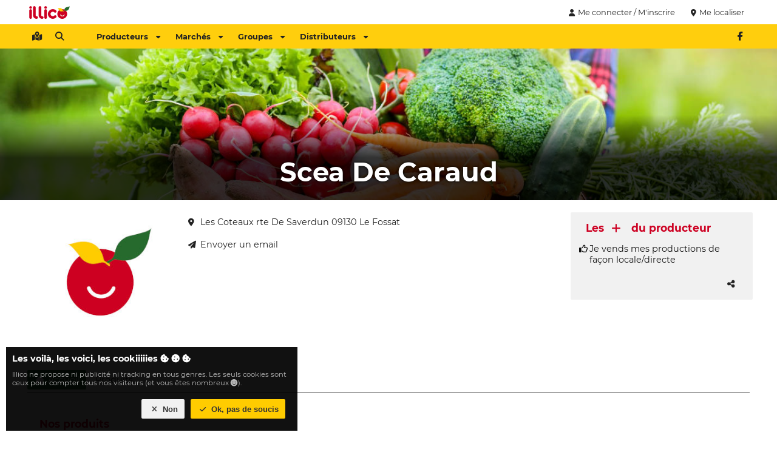

--- FILE ---
content_type: text/css
request_url: https://www.illicomesproduitslocaux.fr/assets/css/33efd21646b5b69516a1.css
body_size: 1297
content:
.info{display:flex;margin-bottom:10px;max-width:400px}.info .icon{width:30px;text-align:center}.a-info{margin-bottom:5px}.a-info a.lb i{text-align:left}#bd>.hd{position:relative;height:150px}#bd>.hd .bg{width:100%;height:100%}#bd>.hd .bg .img{position:relative;width:100%;height:100%;background-image:url(../../img/main/index/fruits-legumes-locaux.min.jpg);background-size:cover;background-position:center;background-repeat:no-repeat}#bd>.hd .bg .img h1{position:absolute;bottom:0px;width:100%;color:#fff;height:140px;padding:0px;text-align:center;text-shadow:0px 0px 5px #000;background:linear-gradient(rgba(0, 0, 0, 0), rgba(0, 0, 0, 0.8), rgba(0, 0, 0, 0.8));font-size:1.8em;display:flex}#bd>.hd .bg .img h1 div{align-self:flex-end;width:100%;padding:20px 10px}#bd>.bd .f-tabs{border-bottom:1px solid rgba(0,0,0,.7333333333);padding:5px 0px;margin:5px}#bd>.bd .f-tabs .f-tab{display:inline-block;margin-right:5px}#bd>.bd .f-tabs .f-tab a{border-radius:2px}#bd>.bd .content .self{padding-top:5px}#bd>.bd .content .self a{display:block;background:#cd0022;color:#fff;line-height:40px;font-weight:bold;text-align:center;border-radius:3px;font-size:.8em}#bd>.bd .content .ctn{padding:20px 10px;box-sizing:border-box}#bd>.bd .content .ctn:nth-child(even){background:#f8f8f8}#bd>.bd .content .ctn.logo{text-align:center}#bd>.bd .content .ctn.logo img{width:100%;height:auto}@media screen and (min-width: 500px)and (max-width: 799px){#bd>.bd .content .ctn.logo{float:left;width:40%}#bd>.bd .content .ctn.infos{margin-left:40%}#bd>.bd .content .ctn.more{clear:both}}@media screen and (min-width: 800px){#bd>.hd{height:250px}#bd>.hd .bg .img h1{font-size:3em}#bd>.bd .content .self a{font-size:1.2em}#bd>.bd .content .top-ctn{display:flex;align-items:flex-start}#bd>.bd .content .top-ctn .ctn{background:inherit}#bd>.bd .content .top-ctn .ctn.infos{flex-grow:1}#bd>.bd .content .top-ctn .ctn.more{width:300px;border-radius:2px;padding-top:0px;padding-bottom:0px;margin-top:20px;background:#f1f1f1}#bd>.bd .content .top-ctn .ctn.more .actions{display:flex}#bd>.bd .content .ctn:nth-child(even){background:inherit}#bd>.bd .content .ctn.logo{display:block;float:left;width:250px}#bd>.bd .content .ctn.logo img{width:100%;vertical-align:middle}}@media screen and (min-width: 900px){#bd>.hd .bg .img{background-image:url(../../img/main/index/fruits-legumes-locaux.med.jpg)}}@media screen and (min-width: 1200px){#bd>.hd .bg .img{background-image:url(../../img/main/index/fruits-legumes-locaux.max.jpg)}}@media screen and (min-width: 1600px){#bd>.hd .bg .img{background-image:url(../../img/main/index/fruits-legumes-locaux.smax.jpg)}}#bd>.bd .content .ctn.description .description{padding:5px}#bd>.bd .content .ctn.description .description br{margin-bottom:15px}#bd>.bd .content .ctn.products .products-ctn .product-ctn{margin-bottom:10px}#bd>.bd .content .ctn.products .products-ctn .product-ctn .product{height:100px;width:100%;background:#fff;border:1px solid #eee;position:relative;box-shadow:2px 2px 3px #ccc;border-radius:2px}#bd>.bd .content .ctn.products .products-ctn .product-ctn .product .img{width:80px;height:80px;float:left;text-align:center;padding:10px}#bd>.bd .content .ctn.products .products-ctn .product-ctn .product .img img{height:60px;max-width:80px}#bd>.bd .content .ctn.products .products-ctn .product-ctn .product .product-info .label{font-weight:bold;color:#555;padding:10px;padding-bottom:0px}#bd>.bd .content .ctn.products .products-ctn .product-ctn .product .product-info .cert{color:#888;font-size:.9em;padding-top:15px}#bd>.bd .content .ctn.products .products-ctn .product-ctn .product .product-info .cert img{height:20px;padding-right:5px}#bd>.bd .content .ctn.where{position:relative;z-index:1}#bd>.bd .content .ctn.where h3{text-align:center;padding:20px 0px}#bd>.bd .content .ctn.where .map-ctn{height:300px}#bd>.bd .content .ctn.where .type.locations .locations-ctn{padding:0px 5px}#bd>.bd .content .ctn.where .type.locations .locations-ctn .location{border-radius:2px;padding:5px 10px}#bd>.bd .content .ctn.where .type.locations .locations-ctn .location.select a{color:#fff}#bd>.bd .content .ctn.where .type.locations .locations-ctn .location .link{float:right}#bd>.bd .content .ctn.where .type.locations .locations-ctn .location .label{font-weight:bold}#bd>.bd .content .ctn.where .type.locations .locations-ctn .location .desc{font-size:.9em}@media screen and (min-width: 700px){#bd>.bd .content .ctn.products .products-ctn{display:flex;flex-flow:row wrap;flex-wrap:wrap;gap:10px;justify-content:left}#bd>.bd .content .ctn.products .products-ctn .product-ctn{margin-bottom:0px;width:250px}}@media screen and (min-width: 800px){#bd>.bd .content .line{display:flex}#bd>.bd .content .line .ctn{width:50%}#bd>.bd .content .ctn.where .la{min-height:600px;display:flex}#bd>.bd .content .ctn.where .la .addr-list{width:300px;min-width:300px}#bd>.bd .content .ctn.where .la .map-ctn{border:1px solid #ccc;width:100%;height:600px}}


--- FILE ---
content_type: text/css
request_url: https://www.illicomesproduitslocaux.fr/assets/css/48342538687dca5bde06.css
body_size: 7280
content:
body.has-dialog{overflow:hidden}.icar-dial-wrp{position:fixed;top:0px;left:0px;right:0px;bottom:0px;z-index:200;opacity:0;transition:opacity .2s}.icar-dial-wrp.open{opacity:1}.icar-dial-wrp>.icar-dial-mask{display:block;position:fixed;top:0px;left:0px;right:0px;bottom:0px;z-index:201;background:hsla(0,0%,10%,.8)}.icar-dial-wrp .icar-dial-ctn{position:absolute;top:20px;left:1px;right:1px;bottom:20px;background:#fff;z-index:202}.icar-dial-wrp .icar-dial-ctn [i-dial]{display:block}.icar-dial-wrp .icar-dial-ctn [i-dial].prompt .dial-ctn .message{text-align:center;padding:50px 20px;font-size:1.4em}.icar-dial-wrp .icar-dial-ctn [i-dial].prompt .dial-ctn .lb-ctn.buttons{background:#ddd;margin:0px}.icar-dial-wrp .icar-dial-ctn [i-dial].expand .dial-title{height:120px;line-height:120px;text-align:center;font-size:1.5em}.icar-dial-wrp .icar-dial-ctn [i-dial] .dial-title{height:40px;line-height:40px;color:#222;background:#fc0;font-weight:bold;border-bottom:1px solid #ccc}.icar-dial-wrp .icar-dial-ctn [i-dial] .dial-title i.fa{width:40px;text-align:center}.icar-dial-wrp .icar-dial-ctn .closer{position:absolute;box-sizing:border-box;right:2px;top:2px;width:36px;height:36px;line-height:36px;border-radius:3px;text-align:center}@media screen and (max-width: 799px){.icar-dial-wrp [i-dial].expand .dial-ctn{top:120px}.icar-dial-wrp .dial-ctn{position:absolute;top:40px;left:0px;bottom:0px;right:0px;overflow:auto}.icar-dial-wrp .dial-ctn.top{top:0px}}@media screen and (min-width: 800px){.icar-dial-wrp{display:flex;align-items:center;justify-content:center}.icar-dial-wrp [i-dial].expand .dial-ctn{top:120px}.icar-dial-wrp>.icar-dial-mask{background:rgba(0,0,0,.8)}.icar-dial-wrp>.icar-dial-ctn{position:absolute;width:600px;min-height:150px}.icar-dial-wrp>.icar-dial-ctn:not(.full):not(.full-right):not(.full-left).content-over .dial-ctn,.icar-dial-wrp>.icar-dial-ctn.full .dial-ctn,.icar-dial-wrp>.icar-dial-ctn.full-right .dial-ctn,.icar-dial-wrp>.icar-dial-ctn.full-left .dial-ctn,.icar-dial-wrp>.icar-dial-ctn.fixed .dial-ctn{position:absolute;top:40px;left:0px;bottom:0px;right:0px;overflow:auto}.icar-dial-wrp>.icar-dial-ctn:not(.full):not(.full-right):not(.full-left).content-over .dial-ctn.top,.icar-dial-wrp>.icar-dial-ctn.full .dial-ctn.top,.icar-dial-wrp>.icar-dial-ctn.full-right .dial-ctn.top,.icar-dial-wrp>.icar-dial-ctn.full-left .dial-ctn.top,.icar-dial-wrp>.icar-dial-ctn.fixed .dial-ctn.top{top:0px}.icar-dial-wrp>.icar-dial-ctn:not(.full):not(.full-right):not(.full-left){max-height:90%;border-radius:3px}.icar-dial-wrp>.icar-dial-ctn:not(.full):not(.full-right):not(.full-left).content-over{height:90%}.icar-dial-wrp>.icar-dial-ctn:not(.full):not(.full-right):not(.full-left) .dial-title{border-radius:3px 3px 0 0}.icar-dial-wrp>.icar-dial-ctn.auto{top:auto;left:auto;right:auto;bottom:auto;max-height:100%}.icar-dial-wrp>.icar-dial-ctn.fixed{left:auto;right:auto;top:5%}.icar-dial-wrp>.icar-dial-ctn.full,.icar-dial-wrp>.icar-dial-ctn.full-right,.icar-dial-wrp>.icar-dial-ctn.full-left{top:0px;bottom:0px;position:fixed;width:auto}.icar-dial-wrp>.icar-dial-ctn.full{top:3%;left:3%;right:3%;bottom:3%}.icar-dial-wrp>.icar-dial-ctn.full-right{right:15%}.icar-dial-wrp>.icar-dial-ctn.full-left{left:15%}}.i-tooltip{position:absolute;z-index:1020;display:block;visibility:visible;padding:5px;font-size:11px}.i-tooltip.in{opacity:1;filter:alpha(opacity=100)}.i-tooltip.v-top{margin-top:-2px}.i-tooltip.v-top.h-center .tooltip-arrow{bottom:0;left:50%;margin-left:-5px;border-left:5px solid rgba(0,0,0,0);border-right:5px solid rgba(0,0,0,0);border-top:5px solid #000}.i-tooltip.h-right{margin-left:2px}.i-tooltip.h-right.v-center .tooltip-arrow{top:50%;left:0;margin-top:-5px;border-top:5px solid rgba(0,0,0,0);border-bottom:5px solid rgba(0,0,0,0);border-right:5px solid #000}.i-tooltip.v-bottom{margin-top:2px}.i-tooltip.v-bottom.h-center .tooltip-arrow{top:0;left:50%;margin-left:-5px;border-left:5px solid rgba(0,0,0,0);border-right:5px solid rgba(0,0,0,0);border-bottom:5px solid #000}.i-tooltip.h-left{margin-left:-2px}.i-tooltip.h-left.v-center .tooltip-arrow{top:50%;right:0;margin-top:-5px;border-top:5px solid rgba(0,0,0,0);border-bottom:5px solid rgba(0,0,0,0);border-left:5px solid #000}.i-tooltip .tooltip-inner{max-width:200px;padding:5px 10px;color:#fff;text-align:center;text-decoration:none;background:rgba(0,0,0,.95);border-radius:2px;line-height:16px;font-weight:normal}.i-tooltip .tooltip-arrow{position:absolute;width:0;height:0}.i-ac-result{position:absolute;background:#fff;border:1px solid #888;max-height:200px;overflow:auto;box-shadow:0px 2px 5px #555;box-sizing:border-box;border-top:0px;z-index:300}.i-ac-result .item{height:32px;line-height:32px;padding:0px 5px;overflow:hidden;color:#444}.i-ac-result .item:nth-child(odd){background:#eee}.i-ac-result .item.select{background:#ccc;color:#111;font-weight:bold}.i-ac-result .item span.icon{color:#888;padding-right:5px}@media screen and (min-width: 800px){.i-ac-result .item{cursor:pointer;transition:background .2s,color .2s}.i-ac-result .item:hover{background:#ddd;color:#222}}.i-cmenu{position:absolute;border-radius:2px;background:#fff;width:150px;overflow:hidden;font-size:.9em;z-index:20}.i-cmenu .menu-header{background:#333;color:#fff;line-height:30px;font-weight:bold;text-align:center}.i-cmenu .menu-content{border:1px solid #ccc}.i-cmenu .menu-content .ll-ctn a:last-child{border-bottom:none}.i-cmenu .menu-content.bl{border-top-left-radius:0px}.i-cmenu .menu-content.br{border-top-right-radius:0px}.i-cmenu-trigger.bl,.i-cmenu-trigger.br{border-bottom-left-radius:0px;border-bottom-right-radius:0px}.i-cmenu-trigger.active{background:#333;color:#fff !important}/*!
 * Font Awesome Free 6.7.2 by @fontawesome - https://fontawesome.com
 * License - https://fontawesome.com/license/free (Icons: CC BY 4.0, Fonts: SIL OFL 1.1, Code: MIT License)
 * Copyright 2024 Fonticons, Inc.
 */:root,:host{--fa-style-family-classic: "Font Awesome 6 Free";--fa-font-regular: normal 400 1em/1 "Font Awesome 6 Free"}@font-face{font-family:"Font Awesome 6 Free";font-style:normal;font-weight:400;font-display:block;src:url(../fonts/fa-regular-400.woff2) format("woff2"),url(../fonts/fa-regular-400.ttf) format("truetype")}.far,.fa-regular{font-weight:400}/*!
 * Font Awesome Free 6.7.2 by @fontawesome - https://fontawesome.com
 * License - https://fontawesome.com/license/free (Icons: CC BY 4.0, Fonts: SIL OFL 1.1, Code: MIT License)
 * Copyright 2024 Fonticons, Inc.
 */:root,:host{--fa-style-family-brands: "Font Awesome 6 Brands";--fa-font-brands: normal 400 1em/1 "Font Awesome 6 Brands"}@font-face{font-family:"Font Awesome 6 Brands";font-style:normal;font-weight:400;font-display:block;src:url(../fonts/fa-brands-400.woff2) format("woff2"),url(../fonts/fa-brands-400.ttf) format("truetype")}.fab,.fa-brands{font-weight:400}.fa-monero{--fa:""}.fa-hooli{--fa:""}.fa-yelp{--fa:""}.fa-cc-visa{--fa:""}.fa-lastfm{--fa:""}.fa-shopware{--fa:""}.fa-creative-commons-nc{--fa:""}.fa-aws{--fa:""}.fa-redhat{--fa:""}.fa-yoast{--fa:""}.fa-cloudflare{--fa:""}.fa-ups{--fa:""}.fa-pixiv{--fa:""}.fa-wpexplorer{--fa:""}.fa-dyalog{--fa:""}.fa-bity{--fa:""}.fa-stackpath{--fa:""}.fa-buysellads{--fa:""}.fa-first-order{--fa:""}.fa-modx{--fa:""}.fa-guilded{--fa:""}.fa-vnv{--fa:""}.fa-square-js{--fa:""}.fa-js-square{--fa:""}.fa-microsoft{--fa:""}.fa-qq{--fa:""}.fa-orcid{--fa:""}.fa-java{--fa:""}.fa-invision{--fa:""}.fa-creative-commons-pd-alt{--fa:""}.fa-centercode{--fa:""}.fa-glide-g{--fa:""}.fa-drupal{--fa:""}.fa-jxl{--fa:""}.fa-dart-lang{--fa:""}.fa-hire-a-helper{--fa:""}.fa-creative-commons-by{--fa:""}.fa-unity{--fa:""}.fa-whmcs{--fa:""}.fa-rocketchat{--fa:""}.fa-vk{--fa:""}.fa-untappd{--fa:""}.fa-mailchimp{--fa:""}.fa-css3-alt{--fa:""}.fa-square-reddit{--fa:""}.fa-reddit-square{--fa:""}.fa-vimeo-v{--fa:""}.fa-contao{--fa:""}.fa-square-font-awesome{--fa:""}.fa-deskpro{--fa:""}.fa-brave{--fa:""}.fa-sistrix{--fa:""}.fa-square-instagram{--fa:""}.fa-instagram-square{--fa:""}.fa-battle-net{--fa:""}.fa-the-red-yeti{--fa:""}.fa-square-hacker-news{--fa:""}.fa-hacker-news-square{--fa:""}.fa-edge{--fa:""}.fa-threads{--fa:""}.fa-napster{--fa:""}.fa-square-snapchat{--fa:""}.fa-snapchat-square{--fa:""}.fa-google-plus-g{--fa:""}.fa-artstation{--fa:""}.fa-markdown{--fa:""}.fa-sourcetree{--fa:""}.fa-google-plus{--fa:""}.fa-diaspora{--fa:""}.fa-foursquare{--fa:""}.fa-stack-overflow{--fa:""}.fa-github-alt{--fa:""}.fa-phoenix-squadron{--fa:""}.fa-pagelines{--fa:""}.fa-algolia{--fa:""}.fa-red-river{--fa:""}.fa-creative-commons-sa{--fa:""}.fa-safari{--fa:""}.fa-google{--fa:""}.fa-square-font-awesome-stroke{--fa:""}.fa-font-awesome-alt{--fa:""}.fa-atlassian{--fa:""}.fa-linkedin-in{--fa:""}.fa-digital-ocean{--fa:""}.fa-nimblr{--fa:""}.fa-chromecast{--fa:""}.fa-evernote{--fa:""}.fa-hacker-news{--fa:""}.fa-creative-commons-sampling{--fa:""}.fa-adversal{--fa:""}.fa-creative-commons{--fa:""}.fa-watchman-monitoring{--fa:""}.fa-fonticons{--fa:""}.fa-weixin{--fa:""}.fa-shirtsinbulk{--fa:""}.fa-codepen{--fa:""}.fa-git-alt{--fa:""}.fa-lyft{--fa:""}.fa-rev{--fa:""}.fa-windows{--fa:""}.fa-wizards-of-the-coast{--fa:""}.fa-square-viadeo{--fa:""}.fa-viadeo-square{--fa:""}.fa-meetup{--fa:""}.fa-centos{--fa:""}.fa-adn{--fa:""}.fa-cloudsmith{--fa:""}.fa-opensuse{--fa:""}.fa-pied-piper-alt{--fa:""}.fa-square-dribbble{--fa:""}.fa-dribbble-square{--fa:""}.fa-codiepie{--fa:""}.fa-node{--fa:""}.fa-mix{--fa:""}.fa-steam{--fa:""}.fa-cc-apple-pay{--fa:""}.fa-scribd{--fa:""}.fa-debian{--fa:""}.fa-openid{--fa:""}.fa-instalod{--fa:""}.fa-files-pinwheel{--fa:""}.fa-expeditedssl{--fa:""}.fa-sellcast{--fa:""}.fa-square-twitter{--fa:""}.fa-twitter-square{--fa:""}.fa-r-project{--fa:""}.fa-delicious{--fa:""}.fa-freebsd{--fa:""}.fa-vuejs{--fa:""}.fa-accusoft{--fa:""}.fa-ioxhost{--fa:""}.fa-fonticons-fi{--fa:""}.fa-app-store{--fa:""}.fa-cc-mastercard{--fa:""}.fa-itunes-note{--fa:""}.fa-golang{--fa:""}.fa-kickstarter{--fa:""}.fa-square-kickstarter{--fa:""}.fa-grav{--fa:""}.fa-weibo{--fa:""}.fa-uncharted{--fa:""}.fa-firstdraft{--fa:""}.fa-square-youtube{--fa:""}.fa-youtube-square{--fa:""}.fa-wikipedia-w{--fa:""}.fa-wpressr{--fa:""}.fa-rendact{--fa:""}.fa-angellist{--fa:""}.fa-galactic-republic{--fa:""}.fa-nfc-directional{--fa:""}.fa-skype{--fa:""}.fa-joget{--fa:""}.fa-fedora{--fa:""}.fa-stripe-s{--fa:""}.fa-meta{--fa:""}.fa-laravel{--fa:""}.fa-hotjar{--fa:""}.fa-bluetooth-b{--fa:""}.fa-square-letterboxd{--fa:""}.fa-sticker-mule{--fa:""}.fa-creative-commons-zero{--fa:""}.fa-hips{--fa:""}.fa-css{--fa:""}.fa-behance{--fa:""}.fa-reddit{--fa:""}.fa-discord{--fa:""}.fa-chrome{--fa:""}.fa-app-store-ios{--fa:""}.fa-cc-discover{--fa:""}.fa-wpbeginner{--fa:""}.fa-confluence{--fa:""}.fa-shoelace{--fa:""}.fa-mdb{--fa:""}.fa-dochub{--fa:""}.fa-accessible-icon{--fa:""}.fa-ebay{--fa:""}.fa-amazon{--fa:""}.fa-unsplash{--fa:""}.fa-yarn{--fa:""}.fa-square-steam{--fa:""}.fa-steam-square{--fa:""}.fa-500px{--fa:""}.fa-square-vimeo{--fa:""}.fa-vimeo-square{--fa:""}.fa-asymmetrik{--fa:""}.fa-font-awesome{--fa:""}.fa-font-awesome-flag{--fa:""}.fa-font-awesome-logo-full{--fa:""}.fa-gratipay{--fa:""}.fa-apple{--fa:""}.fa-hive{--fa:""}.fa-gitkraken{--fa:""}.fa-keybase{--fa:""}.fa-apple-pay{--fa:""}.fa-padlet{--fa:""}.fa-amazon-pay{--fa:""}.fa-square-github{--fa:""}.fa-github-square{--fa:""}.fa-stumbleupon{--fa:""}.fa-fedex{--fa:""}.fa-phoenix-framework{--fa:""}.fa-shopify{--fa:""}.fa-neos{--fa:""}.fa-square-threads{--fa:""}.fa-hackerrank{--fa:""}.fa-researchgate{--fa:""}.fa-swift{--fa:""}.fa-angular{--fa:""}.fa-speakap{--fa:""}.fa-angrycreative{--fa:""}.fa-y-combinator{--fa:""}.fa-empire{--fa:""}.fa-envira{--fa:""}.fa-google-scholar{--fa:""}.fa-square-gitlab{--fa:""}.fa-gitlab-square{--fa:""}.fa-studiovinari{--fa:""}.fa-pied-piper{--fa:""}.fa-wordpress{--fa:""}.fa-product-hunt{--fa:""}.fa-firefox{--fa:""}.fa-linode{--fa:""}.fa-goodreads{--fa:""}.fa-square-odnoklassniki{--fa:""}.fa-odnoklassniki-square{--fa:""}.fa-jsfiddle{--fa:""}.fa-sith{--fa:""}.fa-themeisle{--fa:""}.fa-page4{--fa:""}.fa-hashnode{--fa:""}.fa-react{--fa:""}.fa-cc-paypal{--fa:""}.fa-squarespace{--fa:""}.fa-cc-stripe{--fa:""}.fa-creative-commons-share{--fa:""}.fa-bitcoin{--fa:""}.fa-keycdn{--fa:""}.fa-opera{--fa:""}.fa-itch-io{--fa:""}.fa-umbraco{--fa:""}.fa-galactic-senate{--fa:""}.fa-ubuntu{--fa:""}.fa-draft2digital{--fa:""}.fa-stripe{--fa:""}.fa-houzz{--fa:""}.fa-gg{--fa:""}.fa-dhl{--fa:""}.fa-square-pinterest{--fa:""}.fa-pinterest-square{--fa:""}.fa-xing{--fa:""}.fa-blackberry{--fa:""}.fa-creative-commons-pd{--fa:""}.fa-playstation{--fa:""}.fa-quinscape{--fa:""}.fa-less{--fa:""}.fa-blogger-b{--fa:""}.fa-opencart{--fa:""}.fa-vine{--fa:""}.fa-signal-messenger{--fa:""}.fa-paypal{--fa:""}.fa-gitlab{--fa:""}.fa-typo3{--fa:""}.fa-reddit-alien{--fa:""}.fa-yahoo{--fa:""}.fa-dailymotion{--fa:""}.fa-affiliatetheme{--fa:""}.fa-pied-piper-pp{--fa:""}.fa-bootstrap{--fa:""}.fa-odnoklassniki{--fa:""}.fa-nfc-symbol{--fa:""}.fa-mintbit{--fa:""}.fa-ethereum{--fa:""}.fa-speaker-deck{--fa:""}.fa-creative-commons-nc-eu{--fa:""}.fa-patreon{--fa:""}.fa-avianex{--fa:""}.fa-ello{--fa:""}.fa-gofore{--fa:""}.fa-bimobject{--fa:""}.fa-brave-reverse{--fa:""}.fa-facebook-f{--fa:""}.fa-square-google-plus{--fa:""}.fa-google-plus-square{--fa:""}.fa-web-awesome{--fa:""}.fa-mandalorian{--fa:""}.fa-first-order-alt{--fa:""}.fa-osi{--fa:""}.fa-google-wallet{--fa:""}.fa-d-and-d-beyond{--fa:""}.fa-periscope{--fa:""}.fa-fulcrum{--fa:""}.fa-cloudscale{--fa:""}.fa-forumbee{--fa:""}.fa-mizuni{--fa:""}.fa-schlix{--fa:""}.fa-square-xing{--fa:""}.fa-xing-square{--fa:""}.fa-bandcamp{--fa:""}.fa-wpforms{--fa:""}.fa-cloudversify{--fa:""}.fa-usps{--fa:""}.fa-megaport{--fa:""}.fa-magento{--fa:""}.fa-spotify{--fa:""}.fa-optin-monster{--fa:""}.fa-fly{--fa:""}.fa-square-bluesky{--fa:""}.fa-aviato{--fa:""}.fa-itunes{--fa:""}.fa-cuttlefish{--fa:""}.fa-blogger{--fa:""}.fa-flickr{--fa:""}.fa-viber{--fa:""}.fa-soundcloud{--fa:""}.fa-digg{--fa:""}.fa-tencent-weibo{--fa:""}.fa-letterboxd{--fa:""}.fa-symfony{--fa:""}.fa-maxcdn{--fa:""}.fa-etsy{--fa:""}.fa-facebook-messenger{--fa:""}.fa-audible{--fa:""}.fa-think-peaks{--fa:""}.fa-bilibili{--fa:""}.fa-erlang{--fa:""}.fa-x-twitter{--fa:""}.fa-cotton-bureau{--fa:""}.fa-dashcube{--fa:""}.fa-42-group{--fa:""}.fa-innosoft{--fa:""}.fa-stack-exchange{--fa:""}.fa-elementor{--fa:""}.fa-square-pied-piper{--fa:""}.fa-pied-piper-square{--fa:""}.fa-creative-commons-nd{--fa:""}.fa-palfed{--fa:""}.fa-superpowers{--fa:""}.fa-resolving{--fa:""}.fa-xbox{--fa:""}.fa-square-web-awesome-stroke{--fa:""}.fa-searchengin{--fa:""}.fa-tiktok{--fa:""}.fa-square-facebook{--fa:""}.fa-facebook-square{--fa:""}.fa-renren{--fa:""}.fa-linux{--fa:""}.fa-glide{--fa:""}.fa-linkedin{--fa:""}.fa-hubspot{--fa:""}.fa-deploydog{--fa:""}.fa-twitch{--fa:""}.fa-flutter{--fa:""}.fa-ravelry{--fa:""}.fa-mixer{--fa:""}.fa-square-lastfm{--fa:""}.fa-lastfm-square{--fa:""}.fa-vimeo{--fa:""}.fa-mendeley{--fa:""}.fa-uniregistry{--fa:""}.fa-figma{--fa:""}.fa-creative-commons-remix{--fa:""}.fa-cc-amazon-pay{--fa:""}.fa-dropbox{--fa:""}.fa-instagram{--fa:""}.fa-cmplid{--fa:""}.fa-upwork{--fa:""}.fa-facebook{--fa:""}.fa-gripfire{--fa:""}.fa-jedi-order{--fa:""}.fa-uikit{--fa:""}.fa-fort-awesome-alt{--fa:""}.fa-phabricator{--fa:""}.fa-ussunnah{--fa:""}.fa-earlybirds{--fa:""}.fa-trade-federation{--fa:""}.fa-autoprefixer{--fa:""}.fa-whatsapp{--fa:""}.fa-square-upwork{--fa:""}.fa-slideshare{--fa:""}.fa-google-play{--fa:""}.fa-viadeo{--fa:""}.fa-line{--fa:""}.fa-google-drive{--fa:""}.fa-servicestack{--fa:""}.fa-simplybuilt{--fa:""}.fa-bitbucket{--fa:""}.fa-imdb{--fa:""}.fa-deezer{--fa:""}.fa-raspberry-pi{--fa:""}.fa-jira{--fa:""}.fa-docker{--fa:""}.fa-screenpal{--fa:""}.fa-bluetooth{--fa:""}.fa-gitter{--fa:""}.fa-d-and-d{--fa:""}.fa-microblog{--fa:""}.fa-cc-diners-club{--fa:""}.fa-gg-circle{--fa:""}.fa-pied-piper-hat{--fa:""}.fa-kickstarter-k{--fa:""}.fa-yandex{--fa:""}.fa-readme{--fa:""}.fa-html5{--fa:""}.fa-sellsy{--fa:""}.fa-square-web-awesome{--fa:""}.fa-sass{--fa:""}.fa-wirsindhandwerk{--fa:""}.fa-wsh{--fa:""}.fa-buromobelexperte{--fa:""}.fa-salesforce{--fa:""}.fa-octopus-deploy{--fa:""}.fa-medapps{--fa:""}.fa-ns8{--fa:""}.fa-pinterest-p{--fa:""}.fa-apper{--fa:""}.fa-fort-awesome{--fa:""}.fa-waze{--fa:""}.fa-bluesky{--fa:""}.fa-cc-jcb{--fa:""}.fa-snapchat{--fa:""}.fa-snapchat-ghost{--fa:""}.fa-fantasy-flight-games{--fa:""}.fa-rust{--fa:""}.fa-wix{--fa:""}.fa-square-behance{--fa:""}.fa-behance-square{--fa:""}.fa-supple{--fa:""}.fa-webflow{--fa:""}.fa-rebel{--fa:""}.fa-css3{--fa:""}.fa-staylinked{--fa:""}.fa-kaggle{--fa:""}.fa-space-awesome{--fa:""}.fa-deviantart{--fa:""}.fa-cpanel{--fa:""}.fa-goodreads-g{--fa:""}.fa-square-git{--fa:""}.fa-git-square{--fa:""}.fa-square-tumblr{--fa:""}.fa-tumblr-square{--fa:""}.fa-trello{--fa:""}.fa-creative-commons-nc-jp{--fa:""}.fa-get-pocket{--fa:""}.fa-perbyte{--fa:""}.fa-grunt{--fa:""}.fa-weebly{--fa:""}.fa-connectdevelop{--fa:""}.fa-leanpub{--fa:""}.fa-black-tie{--fa:""}.fa-themeco{--fa:""}.fa-python{--fa:""}.fa-android{--fa:""}.fa-bots{--fa:""}.fa-free-code-camp{--fa:""}.fa-hornbill{--fa:""}.fa-js{--fa:""}.fa-ideal{--fa:""}.fa-git{--fa:""}.fa-dev{--fa:""}.fa-sketch{--fa:""}.fa-yandex-international{--fa:""}.fa-cc-amex{--fa:""}.fa-uber{--fa:""}.fa-github{--fa:""}.fa-php{--fa:""}.fa-alipay{--fa:""}.fa-youtube{--fa:""}.fa-skyatlas{--fa:""}.fa-firefox-browser{--fa:""}.fa-replyd{--fa:""}.fa-suse{--fa:""}.fa-jenkins{--fa:""}.fa-twitter{--fa:""}.fa-rockrms{--fa:""}.fa-pinterest{--fa:""}.fa-buffer{--fa:""}.fa-npm{--fa:""}.fa-yammer{--fa:""}.fa-btc{--fa:""}.fa-dribbble{--fa:""}.fa-stumbleupon-circle{--fa:""}.fa-internet-explorer{--fa:""}.fa-stubber{--fa:""}.fa-telegram{--fa:""}.fa-telegram-plane{--fa:""}.fa-old-republic{--fa:""}.fa-odysee{--fa:""}.fa-square-whatsapp{--fa:""}.fa-whatsapp-square{--fa:""}.fa-node-js{--fa:""}.fa-edge-legacy{--fa:""}.fa-slack{--fa:""}.fa-slack-hash{--fa:""}.fa-medrt{--fa:""}.fa-usb{--fa:""}.fa-tumblr{--fa:""}.fa-vaadin{--fa:""}.fa-quora{--fa:""}.fa-square-x-twitter{--fa:""}.fa-reacteurope{--fa:""}.fa-medium{--fa:""}.fa-medium-m{--fa:""}.fa-amilia{--fa:""}.fa-mixcloud{--fa:""}.fa-flipboard{--fa:""}.fa-viacoin{--fa:""}.fa-critical-role{--fa:""}.fa-sitrox{--fa:""}.fa-discourse{--fa:""}.fa-joomla{--fa:""}.fa-mastodon{--fa:""}.fa-airbnb{--fa:""}.fa-wolf-pack-battalion{--fa:""}.fa-buy-n-large{--fa:""}.fa-gulp{--fa:""}.fa-creative-commons-sampling-plus{--fa:""}.fa-strava{--fa:""}.fa-ember{--fa:""}.fa-canadian-maple-leaf{--fa:""}.fa-teamspeak{--fa:""}.fa-pushed{--fa:""}.fa-wordpress-simple{--fa:""}.fa-nutritionix{--fa:""}.fa-wodu{--fa:""}.fa-google-pay{--fa:""}.fa-intercom{--fa:""}.fa-zhihu{--fa:""}.fa-korvue{--fa:""}.fa-pix{--fa:""}.fa-steam-symbol{--fa:""}
#ft{background:#f4f1ec;border-top:15px solid #266a2e}#ft .ft-ctn .col.l nav a{display:block;height:32px;line-height:32px;font-size:.9em;height:26px;line-height:26px}#ft .ft-ctn .col.r{font-size:.9em}#ft .ft-ctn .col.r .slg{color:#333;font-size:.8em}#ft .ft-ctn .col.r .lg{text-align:center}#ft .ft-ctn .col.r .addr{margin-top:40px;color:#555;font-size:.9em;line-height:15px}#ft .ft-ctn .col h3{padding:30px;padding-bottom:10px}@media screen and (max-width: 799px){#ft .ft-ctn .col.l nav{padding-top:20px}#ft .ft-ctn .col.l nav a{text-align:center;margin:5px 20px}#ft .ft-ctn .col.r{margin-top:100px;text-align:center;padding-bottom:40px}#ft .ft-ctn .col h3{text-align:center}}@media screen and (min-width: 800px){#ft .ft-ctn{max-width:1200px;margin:auto;display:flex;padding-top:50px}#ft .ft-ctn .col{width:25%;box-sizing:border-box;padding-bottom:50px}#ft .ft-ctn .col.l nav{margin:10px}#ft .ft-ctn .col.l nav a{padding:0px 20px;font-size:.9em;height:26px;line-height:26px}#ft .ft-ctn .col.r .c{margin:auto;margin-top:30px;max-width:200px;font-size:.75em}#ft .ft-ctn .col.r .c .lg img{width:100%;height:auto}#ft .ft-ctn .col.r .c .slg{font-size:1em}#ft .ft-ctn .col.r .c .addr{text-align:center}}
